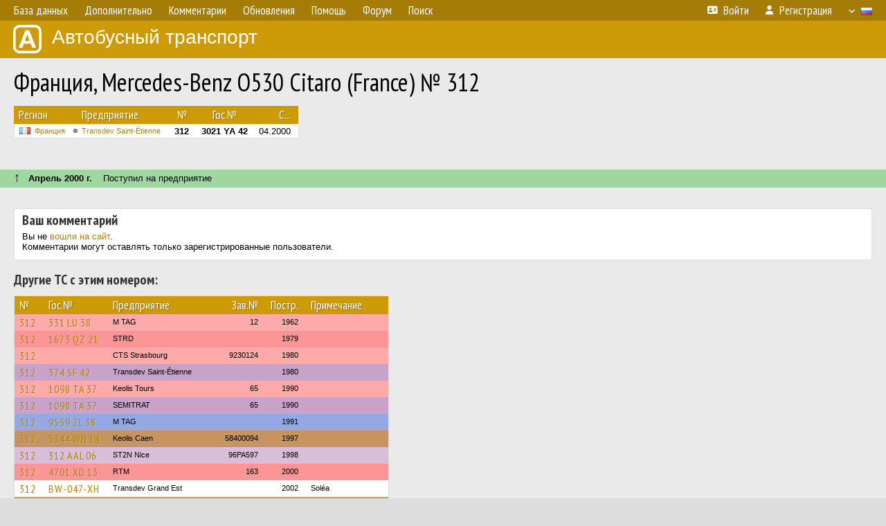

--- FILE ---
content_type: text/html; charset=UTF-8
request_url: http://fotobus.msk.ru/vehicle/1537221/
body_size: 5936
content:
<!DOCTYPE html>
<html lang="ru">
<head>
<meta http-equiv="content-type" content="text/html;charset=UTF-8">
<meta name="description" content="Крупнейшая фотогалерея автобусного транспорта России и мира. Базы подвижного состава.">
<meta name="keywords" content="автобус фотогалерея городской транспорт фотографии междугородний транспорт база данных подвижной состав">
<meta name="theme-color" content="#cd9b08">
<meta property="og:title" content="Франция, Mercedes-Benz O530 Citaro (France) № 312">
<meta name="viewport" content="width=1000,user-scalable=yes">
<title>Франция, Mercedes-Benz O530 Citaro (France) № 312 — Автобусный транспорт</title>
<link rel="alternate" hreflang="x-default" href="https://fotobus.msk.ru/vehicle/1537221/">
<link rel="alternate" hreflang="ru" href="https://fotobus.msk.ru/vehicle/1537221/?lang=ru">
<link rel="alternate" hreflang="be" href="https://fotobus.msk.ru/vehicle/1537221/?lang=be">
<link rel="alternate" hreflang="uk" href="https://fotobus.msk.ru/vehicle/1537221/?lang=uk">
<link rel="alternate" hreflang="kk" href="https://fotobus.msk.ru/vehicle/1537221/?lang=kk">
<link rel="alternate" hreflang="pl" href="https://fotobus.msk.ru/vehicle/1537221/?lang=pl">
<link rel="alternate" hreflang="cs" href="https://fotobus.msk.ru/vehicle/1537221/?lang=cs">
<link rel="alternate" hreflang="en" href="https://fotobus.msk.ru/vehicle/1537221/?lang=en">
<link rel="alternate" hreflang="es" href="https://fotobus.msk.ru/vehicle/1537221/?lang=es">
<link rel="alternate" hreflang="de" href="https://fotobus.msk.ru/vehicle/1537221/?lang=de">
<link rel="alternate" hreflang="lt" href="https://fotobus.msk.ru/vehicle/1537221/?lang=lt">
<link rel="alternate" hreflang="lv" href="https://fotobus.msk.ru/vehicle/1537221/?lang=lv">
<link rel="alternate" hreflang="hu" href="https://fotobus.msk.ru/vehicle/1537221/?lang=hu">
<link rel="alternate" hreflang="el" href="https://fotobus.msk.ru/vehicle/1537221/?lang=el">
<link rel="shortcut icon" type="image/png" href="//fotobus.msk.ru/img/icons/fb_16.png">
<link rel="icon" type="image/png" href="//fotobus.msk.ru/img/icons/fb_16.png">
<link rel="apple-touch-icon" sizes="57x57" href="/img/icons/fb_57.png">
<link rel="apple-touch-icon" sizes="72x72" href="/img/icons/fb_72.png">
<link rel="apple-touch-icon" sizes="76x76" href="/img/icons/fb_76.png">
<link rel="apple-touch-icon" sizes="114x114" href="/img/icons/fb_114.png">
<link rel="apple-touch-icon" sizes="120x120" href="/img/icons/fb_120.png">
<link rel="apple-touch-icon" sizes="144x144" href="/img/icons/fb_144.png">
<link rel="apple-touch-icon" sizes="152x152" href="/img/icons/fb_152.png">
<link rel="shortcut icon" sizes="196x196" href="/img/icons/fb_512.png">
<link rel="shortcut icon" sizes="128x128" href="/img/icons/fb_128.png">
<link rel="shortcut icon" sizes="96x96" href="/img/icons/fb_96.png">
<link rel="shortcut icon" sizes="72x72" href="/img/icons/fb_72.png">
<link rel="shortcut icon" sizes="48x48" href="/img/icons/fb_48.png">
<link rel="shortcut icon" sizes="32x32" href="/img/icons/fb_32.png">
<link rel="shortcut icon" sizes="16x16" href="/img/icons/fb_16.png">
<link rel="preconnect" href="https://fonts.googleapis.com">
<link rel="preconnect" href="https://fonts.gstatic.com" crossorigin>
<link href="https://fonts.googleapis.com/css2?family=PT+Sans+Narrow:wght@400;700&amp;display=swap" rel="stylesheet">
<link rel="stylesheet" href="/css/fontawesome/css/all.min.css?1649450942">
<link rel="stylesheet" href="/css/style.css?1758309865">
<link rel="stylesheet" href="/css/desktop.css?1704281051">
<link rel="stylesheet" href="/css/comments.css?1709572146">
<script src="/js/jquery.js?1507064400"></script>
<script src="/js/jquery.lazy.min.js?1595590838"></script>
<script src="/js/core.js?1758310255"></script>
<script src="/comments.js?1705518204"></script>
<script>var pid = -1537221;</script>
<script async src="//pagead2.googlesyndication.com/pagead/js/adsbygoogle.js"></script>
<script>
(adsbygoogle = window.adsbygoogle || []).push({
google_ad_client: "ca-pub-123456789",
enable_page_level_ads: true
});
</script>

<!-- Yandex.Metrika counter -->
<script >
   (function(m,e,t,r,i,k,a){m[i]=m[i]||function(){(m[i].a=m[i].a||[]).push(arguments)};
   m[i].l=1*new Date();k=e.createElement(t),a=e.getElementsByTagName(t)[0],k.async=1,k.src=r,a.parentNode.insertBefore(k,a)})
   (window, document, "script", "https://mc.yandex.ru/metrika/tag.js", "ym");

   ym(51791999, "init", {
        id:51791999,
        clickmap:true,
        trackLinks:true,
        accurateTrackBounce:true
   });
</script>
<!-- /Yandex.Metrika counter -->
</head>

<body>
<noscript><div><img src="https://mc.yandex.ru/watch/51791999" style="position:absolute; left:-9999px;" alt="" /></div></noscript>
<div id="backgr"></div>
<table class="tmain">
<tr><td class="mm-bar">
<ul class="mm mm-level-1"><li><a href="#" onclick="return false" class="mm-item"><span class="mm-label">База данных</span></a><div><ul class="mm-level-2"><li><a href="/models.php" class="mm-item"><span class="mm-label">Модели</span></a></li><li><a href="/#countries" class="mm-item"><span class="mm-label">Страны и регионы</span></a></li></ul></div></li><li><a href="#" onclick="return false" class="mm-item"><span class="mm-label">Дополнительно</span></a><div><ul class="mm-level-2"><li><a href="/news.php" class="mm-item"><span class="mm-label">Новости и хронология</span></a></li><li><a href="/misc/" class="mm-item"><span class="mm-label">Разные фотогалереи</span></a></li><li><a href="/links.php" class="mm-item"><span class="mm-label">Ссылки</span></a></li></ul></div></li><li><a href="/comments.php" class="mm-item"><span class="mm-label">Комментарии</span></a></li><li><a href="#" onclick="return false" class="mm-item"><span class="mm-label">Обновления</span></a><div><ul class="mm-level-2"><li><a href="/update.php?time=24" class="mm-item"><span class="mm-label">Новые фотографии</span></a></li><li><a href="/feed.php" class="mm-item"><span class="mm-label">Лента обновлений</span></a></li><li><a href="/update.php" class="mm-item"><span class="mm-label">Архив обновлений по датам</span></a></li></ul></div></li><li><a href="#" onclick="return false" class="mm-item"><span class="mm-label">Помощь</span></a><div><ul class="mm-level-2"><li><a href="/rules/" class="mm-item"><span class="mm-label">Правила сайта</span></a></li><li><a href="/rules/pub/" class="mm-item"><span class="mm-label">Критерии отбора фотографий</span></a></li><li><a href="/rules/photo/" class="mm-item"><span class="mm-label">Правила подписи фотографий</span></a></li><li><a href="/rules/reasons/" class="mm-item"><span class="mm-label">Замечания к фотографиям</span></a></li></ul></div></li><li><a href="//forum.fotobus.msk.ru" class="mm-item"><span class="mm-label">Форум</span></a></li><li><a href="/search.php" class="mm-item"><span class="mm-label">Поиск</span></a><div><ul class="mm-level-2"><li><a href="/search.php" class="mm-item"><span class="mm-label">Поиск фотографий</span></a></li><li><a href="/vsearch.php" class="mm-item"><span class="mm-label">Поиск ТС</span></a></li><li><a href="/csearch.php" class="mm-item"><span class="mm-label">Поиск комментариев</span></a></li><li><a href="/authors.php" class="mm-item"><span class="mm-label">Поиск авторов</span></a></li></ul></div></li><li class="mm-pad-right"><a href="/login.php" class="mm-item"><span class="mm-icon"><i class="fas fa-xs fa-address-card"></i></span><span class="mm-label">Войти</span></a></li><li><a href="/register.php" class="mm-item"><span class="mm-icon"><i class="fas fa-xs fa-user"></i></span><span class="mm-label">Регистрация</span></a></li><li class="mm-lang mm-wide"><a href="#" onclick="return false" class="mm-item"><span class="mm-icon"><img src="/img/arrow.png?1" class="arrow"></span><span class="mm-label">Русский</span><span class="mm-right-icon"><img src="/img/r/1.gif"></span></a><div><ul class="mm-level-2"><li><a href="/set.php?l=ru" class="mm-item"><span class="mm-icon"><img src="/img/r/1.gif"></span><span class="mm-label">Русский</span></a></li><li><a href="/set.php?l=be" class="mm-item"><span class="mm-icon"><img src="/img/r/2.gif"></span><span class="mm-label">Беларуская</span></a></li><li><a href="/set.php?l=uk" class="mm-item"><span class="mm-icon"><img src="/img/r/3.gif"></span><span class="mm-label">Українська</span></a></li><li><a href="/set.php?l=kk" class="mm-item"><span class="mm-icon"><img src="/img/r/4.gif"></span><span class="mm-label">Қазақ тілі</span></a></li><li><a href="/set.php?l=pl" class="mm-item"><span class="mm-icon"><img src="/img/r/c/65.gif"></span><span class="mm-label">Polski</span></a></li><li><a href="/set.php?l=cs" class="mm-item"><span class="mm-icon"><img src="/img/r/c/156.gif"></span><span class="mm-label">Čeština</span></a></li><li><a href="/set.php?l=en" class="mm-item"><span class="mm-icon"><img src="/img/r/c/158.gif"></span><span class="mm-label">English</span></a></li><li><a href="/set.php?l=es" class="mm-item"><span class="mm-icon"><img src="/img/r/40.gif"></span><span class="mm-label">Español</span></a></li><li><a href="/set.php?l=de" class="mm-item"><span class="mm-icon"><img src="/img/r/c/138.gif"></span><span class="mm-label">Deutsch</span></a></li><li><a href="/set.php?l=lt" class="mm-item"><span class="mm-icon"><img src="/img/r/c/140.gif"></span><span class="mm-label">Lietuvių</span></a></li><li><a href="/set.php?l=lv" class="mm-item"><span class="mm-icon"><img src="/img/r/c/141.gif"></span><span class="mm-label">Latviešu</span></a></li><li><a href="/set.php?l=hu" class="mm-item"><span class="mm-icon"><img src="/img/r/c/147.gif"></span><span class="mm-label">Magyar</span></a></li><li><a href="/set.php?l=el" class="mm-item"><span class="mm-icon"><img src="/img/r/c/174.gif"></span><span class="mm-label">Ελληνικά</span></a></li></ul></div></li></ul>
</td></tr>
<tr><td><a href="/" id="title"><img src="/img/fb.png" alt="Фотобус">Автобусный транспорт</a></td></tr>
<tr><td class="main">
<h1>Франция, Mercedes-Benz O530 Citaro (France) № 312</h1>
<table width="100%"><tr><td>
<table><tbody><tr><th class="d">Регион</th><th class="d" style="padding-left:13px">Предприятие</th><th class="c">№</th><th class="c">Гос.№</th><th class="r">С...</th></tr></tbody>
<tbody class="horlines">
<tr><td class="ds"><a href="/country/5/"><img class="flag" src="/img/r/c/182.gif"></a>&nbsp;&nbsp;<a href="/city/182/">Франция</a></td><td class="ds" style="text-indent:-15px; padding-left:15px;"><span class="d-symbol d-symbol-sm d-s-0"></span><span did="8160"><a href="/list.php?did=8160">Transdev Saint-Étienne</a></span></td><td class="c"><b>312</b></td><td class="c"><b>3021 YA 42</b></td><td class="r">04.2000</td></tr>
</tbody></table><br>
</td><td>
<!-- Yandex.RTB R-A-488942-2 -->
<div id="yandex_rtb_R-A-488942-2"></div>
<script type="text/javascript">
	(function(w, d, n, s, t) {
		w[n] = w[n] || [];
		w[n].push(function() {
			Ya.Context.AdvManager.render({
				blockId: "R-A-488942-2",
				renderTo: "yandex_rtb_R-A-488942-2",
				async: true
			});
		});
		t = d.getElementsByTagName("script")[0];
		s = d.createElement("script");
		s.type = "text/javascript";
		s.src = "//an.yandex.ru/system/context.js";
		s.async = true;
		t.parentNode.insertBefore(s, t);
	})(this, this.document, "yandexContextAsyncCallbacks");
</script>
</td></tr></table><br>
<br><div class="s12" style="padding:5px 20px 0; margin:0 -20px">
<div style="padding-bottom:6px"><span style="font-size:18px; line-height:12px">&uarr;</span> &nbsp; <b>Апрель 2000 г.</b> &nbsp;&nbsp; Поступил на предприятие</div>
</div><br>
<br>
<div class="p20" style="padding:0">
<script>
addTexts({
	'P_QUOTE_MSG': 'Нет смысла цитировать последнее сообщение целиком.<br />Если Вы хотите процитировать часть сообщения, выделите часть текста и нажмите на ссылку ещё раз.',
	'P_QUOTE_LEN': 'Слишком длинная цитата. Пользователям будет неудобно читать такой комментарий.<br>Пожалуйста, выделите конкретное предложение, на которое вы отвечаете, и нажмите на ссылку еще раз.',
	'P_QUOTE_TXT': 'Цитата',
	'P_DEL_CONF': 'Вы действительно хотите удалить свой комментарий?',
	'P_WAIT': 'Пожалуйста, подождите...',
	'P_ENTERTEXT': 'Введите текст комментария',
	'LOADING': 'Загрузка...'
});
</script>
<h4 class="pp-item-header">Ваш комментарий</h4>
<div style="padding:0 11px 11px">
Вы не <a href="/login.php">вошли на сайт</a>.<br />Комментарии могут оставлять только зарегистрированные пользователи.</div>
</div><br>
<h4>Другие ТС с этим номером:</h4>
<div class="p20w">
<table>
<tr>
<th>№</th>
<th>Гос.№</th>
<th>Предприятие</th>
<th class="r">Зав.№</th>
<th class="r">Постр.</th>
<th>Примечание</th>
</tr>
<tr class="s5"><td class="n"><a href="/vehicle/1590065/#n2112197" class="nf">312</a></td>
<td class="n"><a href="/vehicle/1590065/#n2112197" class="nf">331 LU 38</a></td>
<td class="ds">M TAG</td>
<td class="rs">12</td>
<td class="rs">1962</td>
<td class="ds"></td>
</tr>
<tr class="s15"><td class="n"><a href="/vehicle/245357/#n1812424" class="nf">312</a></td>
<td class="n"><a href="/vehicle/245357/#n1812424" class="nf">1673 QZ 21</a></td>
<td class="ds">STRD</td>
<td class="rs"></td>
<td class="rs">1979</td>
<td class="ds"></td>
</tr>
<tr class="s5"><td class="n"><a href="/vehicle/1294126/#n1645415" class="nf">312</a></td>
<td class="n"><a href="/vehicle/1294126/#n1645415" class="nf"></a></td>
<td class="ds">CTS Strasbourg</td>
<td class="rs">9230124</td>
<td class="rs">1980</td>
<td class="ds"></td>
</tr>
<tr class="s19"><td class="n"><a href="/vehicle/1919959/#n2688443" class="nf">312</a></td>
<td class="n"><a href="/vehicle/1919959/#n2688443" class="nf">374 SF 42</a></td>
<td class="ds">Transdev Saint-Étienne</td>
<td class="rs"></td>
<td class="rs">1980</td>
<td class="ds"></td>
</tr>
<tr class="s5"><td class="n"><a href="/vehicle/1401494/#n1803897" class="nf">312</a></td>
<td class="n"><a href="/vehicle/1401494/#n1803897" class="nf">1098 TA 37</a></td>
<td class="ds">Keolis Tours</td>
<td class="rs">65</td>
<td class="rs">1990</td>
<td class="ds"></td>
</tr>
<tr class="s19"><td class="n"><a href="/vehicle/1401494/#n1803896" class="nf">312</a></td>
<td class="n"><a href="/vehicle/1401494/#n1803896" class="nf">1098 TA 37</a></td>
<td class="ds">SEMITRAT</td>
<td class="rs">65</td>
<td class="rs">1990</td>
<td class="ds"></td>
</tr>
<tr class="s8"><td class="n"><a href="/vehicle/1590239/#n2112424" class="nf">312</a></td>
<td class="n"><a href="/vehicle/1590239/#n2112424" class="nf">9559 ZL 38</a></td>
<td class="ds">M TAG</td>
<td class="rs"></td>
<td class="rs">1991</td>
<td class="ds"></td>
</tr>
<tr class="s16"><td class="n"><a href="/vehicle/1398881/#n1799934" class="nf">312</a></td>
<td class="n"><a href="/vehicle/1398881/#n1799934" class="nf">5344 WN 14</a></td>
<td class="ds">Keolis Caen</td>
<td class="rs">58400094</td>
<td class="rs">1997</td>
<td class="ds"></td>
</tr>
<tr class="s9"><td class="n"><a href="/vehicle/1025996/#n1254539" class="nf">312</a></td>
<td class="n"><a href="/vehicle/1025996/#n1254539" class="nf">312 AAL 06</a></td>
<td class="ds">ST2N Nice</td>
<td class="rs">96PA597</td>
<td class="rs">1998</td>
<td class="ds"></td>
</tr>
<tr class="s15"><td class="n"><a href="/vehicle/1129128/#n1402299" class="nf">312</a></td>
<td class="n"><a href="/vehicle/1129128/#n1402299" class="nf">4701 XD 13</a></td>
<td class="ds">RTM</td>
<td class="rs">163</td>
<td class="rs">2000</td>
<td class="ds"></td>
</tr>
<tr class="s1"><td class="n"><a href="/vehicle/547790/#n2637629" class="nf">312</a></td>
<td class="n"><a href="/vehicle/547790/#n2637629" class="nf">BW-047-XH</a></td>
<td class="ds">Transdev Grand Est</td>
<td class="rs"></td>
<td class="rs">2002</td>
<td class="ds">Soléa</td>
</tr>
<tr class="s16"><td class="n"><a href="/vehicle/1462281/#n1902071" class="nf">312</a></td>
<td class="n"><a href="/vehicle/1462281/#n1902071" class="nf">CV-138-QN</a></td>
<td class="ds">Keolis Arras</td>
<td class="rs">58301334</td>
<td class="rs">2002</td>
<td class="ds"></td>
</tr>
<tr class="s9"><td class="n"><a href="/vehicle/547790/#n1794274" class="nf">312</a></td>
<td class="n"><a href="/vehicle/547790/#n1794274" class="nf">BW-047-XH</a></td>
<td class="ds">Soléa</td>
<td class="rs"></td>
<td class="rs">2002</td>
<td class="ds"></td>
</tr>
<tr class="s31"><td class="n"><a href="/vehicle/547790/#n627007" class="nf">312</a></td>
<td class="n"><a href="/vehicle/547790/#n627007" class="nf">4862 XZ 68</a></td>
<td class="ds">SITRAM</td>
<td class="rs"></td>
<td class="rs">2002</td>
<td class="ds"></td>
</tr>
<tr class="s21"><td class="n"><a href="/vehicle/1462281/#n1898238" class="nf">312</a></td>
<td class="n"><a href="/vehicle/1462281/#n1898238" class="nf">1026 TX 62</a></td>
<td class="ds">Keolis Arras</td>
<td class="rs">58301334</td>
<td class="rs">2002</td>
<td class="ds"></td>
</tr>
<tr class="s11"><td class="n"><a href="/vehicle/1796246/#n2471627" class="nf">312</a></td>
<td class="n"><a href="/vehicle/1796246/#n2471627" class="nf">4170 VP 62</a></td>
<td class="ds">CTB Marinéo</td>
<td class="rs">61621</td>
<td class="rs">2003</td>
<td class="ds"></td>
</tr>
<tr class="s9"><td class="n"><a href="/vehicle/1464122/#n1900737" class="nf">312</a></td>
<td class="n"><a href="/vehicle/1464122/#n1900737" class="nf">AR-005-EQ</a></td>
<td class="ds">TCAR</td>
<td class="rs">58600427</td>
<td class="rs">2003</td>
<td class="ds"></td>
</tr>
<tr class="s31"><td class="n"><a href="/vehicle/1464122/#n1900723" class="nf">312</a></td>
<td class="n"><a href="/vehicle/1464122/#n1900723" class="nf">6141 VZ 76</a></td>
<td class="ds">TCAR</td>
<td class="rs">58600427</td>
<td class="rs">2003</td>
<td class="ds"></td>
</tr>
<tr class="s9"><td class="n"><a href="/vehicle/1457025/#n1890320" class="nf">312</a></td>
<td class="n"><a href="/vehicle/1457025/#n1890320" class="nf">AT-632-RX</a></td>
<td class="ds">Vectalia Sophia Antipolis</td>
<td class="rs">600346</td>
<td class="rs">2006</td>
<td class="ds"></td>
</tr>
<tr class="s31"><td class="n"><a href="/vehicle/1457025/#n2604579" class="nf">312</a></td>
<td class="n"><a href="/vehicle/1457025/#n2604579" class="nf"></a></td>
<td class="ds">Vectalia Sophia Antipolis</td>
<td class="rs">600346</td>
<td class="rs">2006</td>
<td class="ds"></td>
</tr>
<tr class="s1"><td class="n"><a href="/vehicle/1294098/#n1645387" class="nf">312</a></td>
<td class="n"><a href="/vehicle/1294098/#n1645387" class="nf">CB-331-BM</a></td>
<td class="ds">CTS Strasbourg</td>
<td class="rs">302090</td>
<td class="rs">2007</td>
<td class="ds"></td>
</tr>
<tr class="s11"><td class="n"><a href="/vehicle/2384483/#n3402905" class="nf">312</a></td>
<td class="n"><a href="/vehicle/2384483/#n3402905" class="nf">ES-167-GL</a></td>
<td class="ds">STCLM Limoges</td>
<td class="rs">302126</td>
<td class="rs">2007</td>
<td class="ds">La Mazelle</td>
</tr>
<tr class="s21"><td class="n"><a href="/vehicle/1294098/#n1676037" class="nf">312</a></td>
<td class="n"><a href="/vehicle/1294098/#n1676037" class="nf"></a></td>
<td class="ds">CTS Strasbourg</td>
<td class="rs">302090</td>
<td class="rs">2007</td>
<td class="ds"></td>
</tr>
<tr class="s16"><td class="n"><a href="/vehicle/1399593/#n1800911" class="nf">312</a></td>
<td class="n"><a href="/vehicle/1399593/#n1800911" class="nf">CY-778-CV</a></td>
<td class="ds">Keolis Caen</td>
<td class="rs">3910</td>
<td class="rs">2008</td>
<td class="ds"></td>
</tr>
<tr class="s1"><td class="n"><a href="/vehicle/2394575/#n3416340" class="nf">312</a></td>
<td class="n"><a href="/vehicle/2394575/#n3416340" class="nf">AJ-544-BD</a></td>
<td class="ds">Transdev Grand Reims</td>
<td class="rs">2263</td>
<td class="rs">2009</td>
<td class="ds"></td>
</tr>
<tr class="s11"><td class="n"><a href="/vehicle/1468714/#n1907133" class="nf">312</a></td>
<td class="n"><a href="/vehicle/1468714/#n1907133" class="nf">BA-190-EK</a></td>
<td class="ds">SODIPARC</td>
<td class="rs">8648</td>
<td class="rs">2010</td>
<td class="ds"></td>
</tr>
<tr class="s1"><td class="n"><a href="/vehicle/2426299/#n3463346" class="nf">312</a></td>
<td class="n"><a href="/vehicle/2426299/#n3463346" class="nf">BS-208-DB</a></td>
<td class="ds">Dunois</td>
<td class="rs">256518</td>
<td class="rs">2011</td>
<td class="ds">Saint-Jean-de-Braye</td>
</tr>
<tr class="s11"><td class="n"><a href="/vehicle/2368577/#n3383830" class="nf">312</a></td>
<td class="n"><a href="/vehicle/2368577/#n3383830" class="nf">CJ-878-RT</a></td>
<td class="ds">SPL STRAN</td>
<td class="rs">604106</td>
<td class="rs">2012</td>
<td class="ds"></td>
</tr>
<tr class="s1"><td class="n"><a href="/vehicle/2384940/#n3403402" class="nf">312</a></td>
<td class="n"><a href="/vehicle/2384940/#n3403402" class="nf">CG-222-QK</a></td>
<td class="ds">Keolis Nancy</td>
<td class="rs">305214</td>
<td class="rs">2012</td>
<td class="ds">129344</td>
</tr>
<tr class="s11"><td class="n"><a href="/vehicle/2372669/#n3388549" class="nf">312</a></td>
<td class="n"><a href="/vehicle/2372669/#n3388549" class="nf">DB-576-AG</a></td>
<td class="ds">RC Mantois</td>
<td class="rs">3811</td>
<td class="rs">2013</td>
<td class="ds">Épône (212055)</td>
</tr>
<tr class="s1"><td class="n"><a href="/vehicle/2375513/#n3391789" class="nf">312</a></td>
<td class="n"><a href="/vehicle/2375513/#n3391789" class="nf">DL-345-XD</a></td>
<td class="ds">RATP Toulon</td>
<td class="rs">3198</td>
<td class="rs">2014</td>
<td class="ds"></td>
</tr>
<tr class="s11"><td class="n"><a href="/vehicle/2040895/#n2880815" class="nf">312</a></td>
<td class="n"><a href="/vehicle/2040895/#n2880815" class="nf">EE-323-JF</a></td>
<td class="ds">TCAT Troyes</td>
<td class="rs">308232</td>
<td class="rs">2016</td>
<td class="ds"></td>
</tr>
<tr class="s1"><td class="n"><a href="/vehicle/1658909/#n2232056" class="nf">312</a></td>
<td class="n"><a href="/vehicle/1658909/#n2232056" class="nf">FC-089-LY</a></td>
<td class="ds">RLA Nice</td>
<td class="rs">310319</td>
<td class="rs">2018</td>
<td class="ds"></td>
</tr>
<tr class="s11"><td class="n"><a href="/vehicle/2385779/#n3404711" class="nf">312</a></td>
<td class="n"><a href="/vehicle/2385779/#n3404711" class="nf">FC-602-KS</a></td>
<td class="ds">STDE Dunkerque</td>
<td class="rs">50</td>
<td class="rs">2018</td>
<td class="ds"></td>
</tr>
<tr class="s1"><td class="n"><a href="/vehicle/2001624/#n2821369" class="nf">312</a></td>
<td class="n"><a href="/vehicle/2001624/#n2821369" class="nf">FM-255-QQ</a></td>
<td class="ds">Transdev Bassin Annécien</td>
<td class="rs"></td>
<td class="rs">2019</td>
<td class="ds">105324</td>
</tr>
<tr class="s11"><td class="n"><a href="/vehicle/2304403/#n3284557" class="nf">312</a></td>
<td class="n"><a href="/vehicle/2304403/#n3284557" class="nf">FH-755-AD</a></td>
<td class="ds">Vectalia Béziers Méditerranée</td>
<td class="rs">G664</td>
<td class="rs">05.2019</td>
<td class="ds"></td>
</tr>
<tr class="s1"><td class="n"><a href="/vehicle/2384689/#n3403139" class="nf">312</a></td>
<td class="n"><a href="/vehicle/2384689/#n3403139" class="nf">GE-358-WC</a></td>
<td class="ds">Keolis Pays d&#039;Aix</td>
<td class="rs">6321</td>
<td class="rs">2022</td>
<td class="ds">229021</td>
</tr>
</table>
</div><br><br>
</td></tr>
<tr><td id="adframe">

<script async src="//pagead2.googlesyndication.com/pagead/js/adsbygoogle.js"></script>
<!-- fb_adaptive -->
<ins class="adsbygoogle"
     style="display:block"
     data-ad-client="ca-pub-6384828342920678"
     data-ad-slot="2830008903"
     data-ad-format="auto"></ins>
<script>
(adsbygoogle = window.adsbygoogle || []).push({});
</script>

</td></tr>
<tr><td class="footer"><b><a href="/">Главная</a> &nbsp; &nbsp; <a href="https://forum.fotobus.msk.ru">Форум</a> &nbsp; &nbsp; <a href="/rules/">Правила</a></b><br>
<div class="sitecopy">&copy; Администрация сайта и авторы фотоматериалов, 2007—2026<br>Использование фотографий и иных материалов, опубликованных на сайте, допускается только с разрешения их авторов.</div>
</td></tr>
</table>

<div id="nav_up"></div>

</body>
</html>


--- FILE ---
content_type: text/html; charset=utf-8
request_url: https://www.google.com/recaptcha/api2/aframe
body_size: 264
content:
<!DOCTYPE HTML><html><head><meta http-equiv="content-type" content="text/html; charset=UTF-8"></head><body><script nonce="kQ2g1tjoNcUPJm6seaF_nw">/** Anti-fraud and anti-abuse applications only. See google.com/recaptcha */ try{var clients={'sodar':'https://pagead2.googlesyndication.com/pagead/sodar?'};window.addEventListener("message",function(a){try{if(a.source===window.parent){var b=JSON.parse(a.data);var c=clients[b['id']];if(c){var d=document.createElement('img');d.src=c+b['params']+'&rc='+(localStorage.getItem("rc::a")?sessionStorage.getItem("rc::b"):"");window.document.body.appendChild(d);sessionStorage.setItem("rc::e",parseInt(sessionStorage.getItem("rc::e")||0)+1);localStorage.setItem("rc::h",'1768833884284');}}}catch(b){}});window.parent.postMessage("_grecaptcha_ready", "*");}catch(b){}</script></body></html>